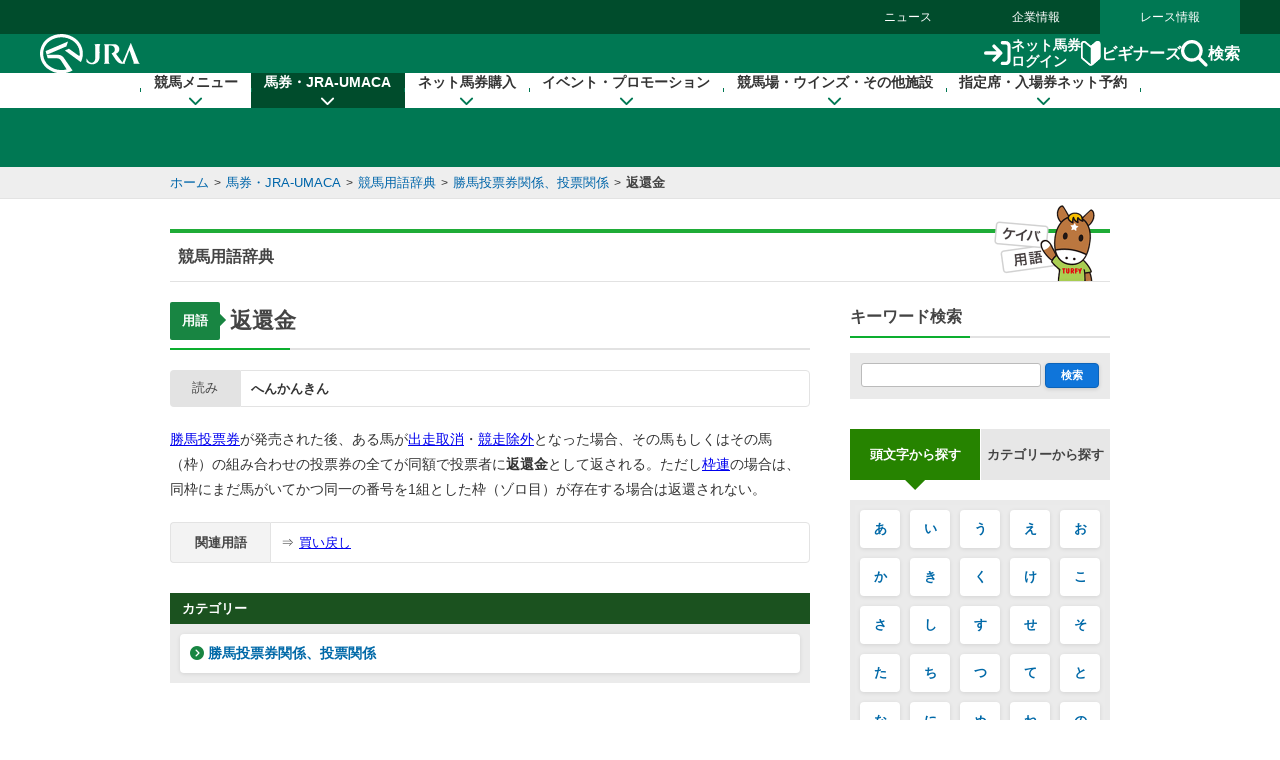

--- FILE ---
content_type: text/css
request_url: https://www.jra.go.jp/common_r/css/fonts.css
body_size: 324
content:
html { font-size: 62.5%; }
body { font-size: 13px; font-size: 1.3rem; }

select, input, button, textarea, button {
	font:99% arial,helvetica,clean,sans-serif;
	font-size: 0.99rem;
	font-family: arial,helvetica,clean,sans-serif;
}

table {
	font-size:inherit;
	font-size: 1rem;
}

pre, code, kbd, samp, tt {
	font-family:monospace;
	line-height:100%;
}



--- FILE ---
content_type: text/css
request_url: https://www.jra.go.jp/kouza/yougo/common/css/yougo_common.css
body_size: 1395
content:

/* --------------------------------------------------

	競馬用語辞典共通

-------------------------------------------------- */

/* - base layout
-------------------------------------------------- */
.body_wrapper {
	max-width: 940px;
	width: 940px;
	margin: 0 auto;
	/*padding-bottom: 40px;*/
}


/* - コンテンツヘッダー（大見出し）
-------------------------------------------------- */
.contents_header {
	border-top: 4px solid #1fac37;
	border-bottom: 1px solid #e2e2e2;
	
	position: relative;
}

.contents_header h2 {
	font-size: 1.6rem;
	font-weight: bold;
	color: #444;
	padding: 12px 8px;
}

.contents_header > div.turfy {
	position: absolute;
	right: 25px;
	bottom: -11px;
	
	right: 15px;
	bottom: 0;
}


.contents_header > div.turfy img {
	width: 103px;
	height: auto;
	vertical-align: top;
}


/* - ブロックヘッダー
-------------------------------------------------- */
.block_header {
	padding-bottom: 4px;
	border-bottom: 2px solid #e2e2e2;
	position: relative;
}

.block_header:after {
	position: absolute;
	left: 0;
	bottom: -2px;
	content: "";
	width: 120px;
	border-bottom: 2px solid #0cae2f;
}

.block_header .content { display: block; }

.block_header h3 {
	font-size: 1.6rem;
	font-weight: bold;
	color: #444;
	line-height: 1.4;
	padding: 4px 0;
}




/* - main layout
------------------------------------------------------------ */
.words_body {
	overflow: hidden;
	/zoom : 1;
}

.words_body:after {
	content: '';
	display: block;
	clear: both;
}

.words_body .left_col {
	float: left;
	width: 640px;
}

.words_body .right_col {
	float: right;
	width: 260px;
}






/* - link list
------------------------------------------------------------ */
ul.link_list {
	overflow: hidden;
	/zoom : 1;
	
	padding: 0;
}

ul.link_list:after {
	content: '';
	display: block;
	clear: both;
}

ul.link_list > li {
	width: 166px;
	width: 50%;
	float: left;
	
	box-sizing: border-box;
	padding: 5px;
}

ul.link_list > li > a {
	display: block;
	padding: 10px;
	text-decoration: none;
	background-color: #fff;
	border-radius: 4px;
	box-shadow: 0 1px 4px 0 rgba(0,0,0,0.1);
	color: #188542;
	color: #444;
	color: #0069a8;
	font-size: 1.3rem;
	font-weight: bold;
}


ul.link_list > li > a:hover {
	background-color: #fff8e1;
}


ul.link_list > li > a > i {
	margin-right: 0.4rem;
	color: #188542;
}





/* - アンカーリンク
------------------------------------------------------------ */
.anchor_block {
	background-color: #eaeaea;
	padding: 5px;
	margin-top: 15px;
	display: none;
}


.anchor_block ul.link_list > li { width: 33.33%; }

.anchor_block ul.link_list > li > a {
	text-align: center;
	font-size: 1.4rem;
	padding: 15px 10px;
}


b { font-weight: bold; }


/* ------------------------------------------------------------

	979px以下

------------------------------------------------------------ */
@media screen and ( max-width : 979px ) {
	/* - base layout
	-------------------------------------------------- */
	
	#contentsBody {
		width: 100%;
		max-width: 100%;
		/*box-sizing: border-box;
		padding: 10px 10px 40px 10px;*/
	}
	
	#contentsBody > .body_wrapper {
		margin-top: 0;
	}
	
	.body_wrapper {
		max-width: 768px;
		width: auto;
		margin: 0 auto;
		padding: 0 10px;
	}
	
	/* - main layout
	------------------------------------------------------------ */
	.words_body .left_col {
		width: 448px;
		width: 458px;
		margin-top: 0;
	}
	
}


/* ------------------------------------------------------------

	959px以下

------------------------------------------------------------ */
@media screen and ( max-width : 959px ) {

	#contentsBody {
		box-sizing: border-box;
		padding: 5px 0 40px 0;
	}

}


/* ------------------------------------------------------------

	767px以下

------------------------------------------------------------ */
@media screen and ( max-width : 767px ) {
	
	/* - base layout
	-------------------------------------------------- */
	.body_wrapper { max-width: 100%; }
	
	/*#contentsBody > .body_wrapper {
		margin-top: 0;
	}*/
	
	
	/* - main layout
	------------------------------------------------------------ */
	.words_body .left_col {
		float: none;
		width: auto;
	}
	
	.words_body .right_col {
		float: none;
		width: auto;
		margin-top: 30px;
		margin-top: 40px;
	}
	
}


/* ------------------------------------------------------------

	639px以下

------------------------------------------------------------ */
@media screen and ( max-width : 639px ) {
	/* - アンカーリンク
	------------------------------------------------------------ */
	.anchor_block ul.link_list > li { width: 100%; }
	.anchor_block ul.link_list > li > a { text-align: left; }
}





--- FILE ---
content_type: text/css
request_url: https://www.jra.go.jp/kouza/yougo/common/css/yougo_right_col.css
body_size: 1378
content:

/* --------------------------------------------------

	競馬用語辞典 - 下階層 右カラム

-------------------------------------------------- */


/* --------------------------------------------------

	右カラム

-------------------------------------------------- */
#type_initial .block_header { display: none; }
#type_category .block_header { display: none; }
#type_category { display: none; }


/* - キーワード検索
------------------------------------------------------------ */
#type_keyword .block_header h3 { text-align: left; }
#type_keyword .block_header h3 label { width: 100%; display: block; }

.keyword_block {
	margin-top: 15px;
	background-color: #eaeaea;
	padding: 10px 0;
}

#gs {
	margin: 0 auto;
	/*width: 240px;*/
	display: block;
	text-align: center;
}

#gs input[type=text] {
	width: 180px;
	font-size: 1.4rem;
	border-radius: 3px;
	border:0;
	
	border:solid 1px #bbb;
	padding: 0 5px;
	box-sizing: border-box;
	
	line-height: 1.6;
	/*height: 24px;*/
	min-height: 24px;
}

#gs input[type=submit] {
	/*font-size: 1.6rem;
	font-size: 1.4rem;*/
	vertical-align: middle;
	position: relative;
	top: -1px;
}



/* - 右カラム タブ
-------------------------------------------------- */
.tab_search {  }

.tab_search > ul {
	display: table;
	width: 100%;
	table-layout: fixed;
}

.tab_search > ul > li {
	display: table-cell;
	vertical-align: middle;
	text-align: center;
	border-left: 1px solid #fff;
	background-color: #e7e7e7;
	/*
	padding: 16px 0;
	color: #444;
	font-weight: bold;
	font-size: 1.3rem;
	*/
}

.tab_search > ul > li:first-child { border-left: none; }

.tab_search > ul > li > a {
	padding: 16px 0;
	color: #444;
	font-weight: bold;
	font-size: 1.3rem;
	display: block;
	text-decoration: none;
}

.tab_search > ul > li:hover {
	background-color: #dcedc8;
	/*cursor: pointer;*/
}

.tab_search > ul > li.current {
	background-color: #2aa83d;
	color: #fff;
	position: relative;
	background: #2aa83d;
	
	background-color: #188542;
	background: #188542;
	
	background-color: #268300;
	background: #268300;
}

.tab_search > ul > li.current > a {
	color: #fff;
}

.tab_search > ul > li.current:after {
	top: 100%;
	left: 50%;
	border: solid transparent;
	content: " ";
	height: 0;
	width: 0;
	position: absolute;
	pointer-events: none;
	/*
	border-color: rgba(42, 168, 61, 0);
	border-top-color: #2aa83d;
	*/
	border-color: rgba(24, 133, 66, 0);
	border-top-color: #188542;
	
	border-color: rgba(38, 131, 0, 0);
	border-top-color: #268300;
	border-width: 10px;
	margin-left: -10px;
}



/* - カテゴリーから探す
-------------------------------------------------- */
.category_block {
	margin-top: 20px;
	background-color: #eaeaea;
	margin-top: 15px;
	padding: 5px;
}

.category_block ul.link_list {  }

.category_block ul.link_list > li {
	width: auto;
	float: none;
}

.category_block ul.link_list > li > a {
	padding: 16px 10px;
	font-weight: normal;
	font-size: 1.3rem;
	line-height: 1.4;
	padding: 10px 8px;
	padding-left: 2.2rem;
}

.category_block ul.link_list > li > a i {
	margin-right: 0;
	text-indent: -1.4rem;
}


/* - 頭文字から探す
------------------------------------------------------------ */
.initial_block {
	margin-top: 20px;
	background-color: #eaeaea;
	margin-top: 15px;
	padding: 5px;
}

.initial_block ul.link_list > li { width: 50px; }

.initial_block ul.link_list > li > a {
	text-align: center;
	display: block;
}




/* ------------------------------------------------------------

	979px以下

------------------------------------------------------------ */
@media screen and ( max-width : 979px ) {
	
	/* - カテゴリーから探す
	------------------------------------------------------------ */
	.category_block ul.link_list > li {
		width: auto;
		float: none;
	}
	
}



/* ------------------------------------------------------------

	767px以下

------------------------------------------------------------ */
@media screen and ( max-width : 767px ) {
	
	.right_col { margin-top: 50px; }
	
	/* - カテゴリーから探す
	------------------------------------------------------------ */
	.category_block ul.link_list > li {
		width: auto;
		float: none;
	}
	
	.category_block ul.link_list > li a { font-size: 1.4rem; }
	
	
	/* - 頭文字から探す
	------------------------------------------------------------ */
	.initial_block {
		margin-top: 20px;
		background-color: #eaeaea;
		margin-top: 15px;
		padding: 5px;
	}
	
	.initial_block ul.link_list > li { width: 20%; }
	
	.initial_block ul.link_list > li > a {
		text-align: center;
		display: block;
		font-size: 1.4rem;
	}
	
	
	/* - キーワード検索
	------------------------------------------------------------ */
	#gs {
		width: auto;
		text-align: center;
	}
	
	#gs input[type=text] { width: 70%; }
}





--- FILE ---
content_type: text/css
request_url: https://www.jra.go.jp/kouza/yougo/common/css/yougo_detail.css
body_size: 2098
content:

/* --------------------------------------------------

	競馬用語辞典 - 用語詳細

-------------------------------------------------- */


/* --------------------------------------------------

	メインカラム

-------------------------------------------------- */

/* - 用語詳細 ヘッダー
-------------------------------------------------- */
#word_detail_header { padding-bottom: 8px; }

#word_detail_header > .content {
	display: table;
	wdith: 100%;
}

#word_detail_header .content > p {
	background-color: #188542;
	border-radius: 2px;
	display: table-cell;
	vertical-align: middle;
}

#word_detail_header .content p > span { 
	font-weight: bold;
	color: #fff;
	padding: 0 12px;
	font-size: 1.3rem;
	line-height: 1.4;
	
	position: relative;
	background-color: #188542;
	white-space: nowrap;
}

#word_detail_header .content p > span:after {
	left: 100%;
	top: 50%;
	border: solid transparent;
	content: " ";
	height: 0;
	width: 0;
	position: absolute;
	pointer-events: none;
	border-color: rgba(24, 133, 66, 0);
	border-left-color: #188542;
	border-width: 6px;
	margin-top: -6px;
}

#word_detail_header .content h3 {
	font-size: 2.2rem;
	display: table-cell;
	padding-left: 10px;
	vertical-align: middle;
}


/* - 読み
-------------------------------------------------- */
.yomi {  }

.yomi > .inner {
	display: table;
	width: 100%;
}

.yomi > .inner > h4 {
	display: table-cell;
	background-color: #e3e3e3;
	padding: 10px 14px;
	padding: 8px 14px;
	border-radius: 4px 0 0 4px;
	width: 30px;
	width: 70px;
	vertical-align: middle;
	line-height: 1.4;
	text-align: center;
	font-weight: bold;
	
	font-weight: normal;
	color: #444;
}

.yomi > .inner > .txt {
	display: table-cell;
	padding: 10px;
	padding: 8px 10px;
	border: 1px solid #e3e3e3;
	border-radius: 0 4px 4px 0;
	font-weight: bold;
	border: 1px solid #e3e3e3;
}



/* - テキストブロック
-------------------------------------------------- */

.left_col .txt > p {
	line-height: 1.8;
	font-size: 1.4rem;
}

.left_col .txt a:hover {
	color: #5bd469;
	text-decoration: none;
}

.left_col .txt .link_list a:hover {
	color: #06a;
	text-decoration: none;
}

.left_col ul.img_colum {
	margin-top: 15px;
	font-size: 0;
}
.left_col ul.img_colum li {
    display: inline-block;
    padding: 5px;
    text-align: center;
    max-width: 100%;
	vertical-align: top;
}

.left_col ul.img_colum li .img_box img { vertical-align: top; }
.left_col ul.img_colum li .img_box p.caption {
    margin-top: 5px;
    font-size: 1.3rem;
    text-align: left;
    word-break: break-all;
    word-wrap: break-word;
	line-height: 1.6;
}

/* ----- 自由文章エリア ------------------------ */
.left_col .free {
	margin-top: 20px;
}

.left_col p.img.center {
	text-align: center;
}


/* ----- 表 並列 ----- */
.free ul.col2 {
	font-size: 0;
	/*margin-top: 5px;*/
}

.free ul.col2 > li {
	font-size: 1.3rem;
	display: inline-block;
	box-sizing: border-box;
	padding: 5px;
	width: 50%;
	vertical-align: top;
}

/*「収得賞金」の表*/

.free table tr th span { display: block; }


/* - カテゴリー表示
-------------------------------------------------- */
.left_col .category {  }

.left_col .category ul.link_list { padding: 5px; }

.left_col .category ul.link_list > li { width: 100%; }

.left_col .category ul.link_list > li a { font-size: 1.4rem; }


/* - 関連用語
-------------------------------------------------- */
.relate_unit {  }

.relate_unit > h5 {
	font-size: 1.4rem;
	font-weight: bold;
	padding-bottom: 0.4rem;
}

.relate_unit > ul {
	border: 1px dotted #ccc;
	padding: 10px;
}

.relate_unit > dl {
	display: table;
	width: 100%;
}

.relate_unit > dl > dt {
	width: 60px;
	text-align: center;
	background-color: #ddd;
	padding: 10px;
	display: table-cell;
	font-weight: bold;
	
	border-radius: 4px 0 0 4px;
	vertical-align: middle;
	
	width: 100px;
	
	color: #444;
	background-color: #f3f3f3;
	border: 1px solid #e3e3e3;
	border-right: none;
}

.relate_unit > dl > dd {
	display: table-cell;
	padding: 10px;
	border: 1px solid #e3e3e3;
	border-radius: 0 4px 4px 0;
	vertical-align: middle;
}

.relate_unit > dl > dd ul { overflow: hidden; }

.relate_unit > dl > dd ul:after { content: ''; display: block; clear: both; }

.relate_unit > dl > dd ul > li {
	float: left;
	/*margin-left: 1rem;
	margin-left: 1.5rem;*/
	margin-right: 1.5rem;
}

.relate_unit > dl > dd ul > li:first-child { margin-left: 0; }

.relate_unit > dl > dd ul > li span { margin-right: 0.5rem; }

.relate_unit > dl > dd ul > li a:hover {
	color: #5bd469;
	text-decoration: none;
}



/* - 関連リンク
-------------------------------------------------- */
.relate_link_unit {  }

.relate_link_unit > h5 {
	font-size: 1.4rem;
	font-weight: bold;
	padding-bottom: 0.4rem;
}

.relate_link_unit > dl {
	display: table;
	width: 100%;
}

.relate_link_unit > dl > dt {
	width: 60px;
	text-align: center;
	background-color: #ddd;
	padding: 10px;
	display: table-cell;
	font-weight: bold;
	
	border-radius: 4px 0 0 4px;
	vertical-align: middle;
	
	width: 100px;
	color: #444;
	background-color: #f3f3f3;
	border: 1px solid #e3e3e3;
	border-right: none;
}

.relate_link_unit > dl > dd {
	display: table-cell;
	padding: 10px;
	border: 1px solid #e3e3e3;
	border-radius: 0 4px 4px 0;
	vertical-align: middle;
}

.relate_link_unit > dl > dd ul { overflow: hidden; }

.relate_link_unit > dl > dd ul:after { content: ''; display: block; clear: both; }

.relate_link_unit > dl > dd ul > li { line-height: 1.6; }
.relate_link_unit > dl > dd ul > li:last-child { margin-left: 0; }
.relate_link_unit > dl > dd ul > li span { margin-right: 0.5rem; }

.relate_link_unit > dl > dd ul > li a i {
	margin-right: 0.5rem;
	color: #188542;
}

.relate_link_unit > dl > dd ul > li a:hover {
	color: #5bd469;
	text-decoration: none;
}



/* --------------------------------------------------

	カテゴリー表示 一覧表示
	
-------------------------------------------------- */

.detail_unit { margin-top: 60px; }
.detail_unit:first-child { margin-top: 30px; }

/* - ブロックヘッダー
-------------------------------------------------- */
.detail_unit .block_header { padding-bottom: 8px; }

.detail_unit .block_header > .content {
	display: table;
	wdith: 100%;
}

.detail_unit .block_header .content > p {
	background-color: #188542;
	border-radius: 2px;
	display: table-cell;
	vertical-align: middle;
}

.detail_unit .block_header .content p > span { 
	font-weight: bold;
	color: #fff;
	padding: 0 12px;
	font-size: 1.3rem;
	line-height: 1.4;
	
	position: relative;
	background-color: #188542;
	white-space: nowrap;
}

.detail_unit .block_header .content p > span:after {
	left: 100%;
	top: 50%;
	border: solid transparent;
	content: " ";
	height: 0;
	width: 0;
	position: absolute;
	pointer-events: none;
	border-color: rgba(24, 133, 66, 0);
	border-left-color: #188542;
	border-width: 6px;
	margin-top: -6px;
}

.detail_unit .block_header .content h3 {
	font-size: 2.2rem;
	display: table-cell;
	padding-left: 10px;
	vertical-align: middle;
}


/* ------------------------------------------------------------

	767px以下

------------------------------------------------------------ */
@media screen and ( max-width : 767px ) {
	
	.right_col { margin-top: 50px; }
	
	
	/* - 用語詳細 ヘッダー
	-------------------------------------------------- */
	#word_detail_header {  }
	
	#word_detail_header .content { display: block; }
	
	#word_detail_header .content p {
		display: inline-block;
		padding: 6px 12px;
		font-size: 1.1rem;
	}
	
	#word_detail_header .content p:after { display: none; }
	
	#word_detail_header .content h3 {
		display: block;
		padding-left: 0;
		font-size: 2.0rem;
		margin-top: 4px;
	}
	
}


/* ------------------------------------------------------------

	639px以下

------------------------------------------------------------ */
@media screen and ( max-width : 639px ) {

	.free ul.col2 > li {
		display: block;
		width: 100%;
	}

}


/* ------------------------------------------------------------

	359px以下

------------------------------------------------------------ */
@media screen and ( max-width : 359px ) {
	
	/* - tbody
	------------------------------------------------------------ */
	/* ----- th ----- */
	table.basic tbody > tr > th {　padding: 10px 5px;　}

	/* ----- td ----- */
	table.basic tbody > tr > td {　padding: 10px 5px;　}
	
	
}

--- FILE ---
content_type: application/javascript
request_url: https://www.jra.go.jp/common_r/js/display_mode.js?version=2025
body_size: 1036
content:
/* --------------------------------------------------

	表示モード切り替え 2023

-------------------------------------------------- */

function init_display_mode(){

	var _ua = navigator.userAgent.toLowerCase();
	var isApp = /jraapp/.test(_ua);
	//console.log(isApp);
    
	if(!isApp){//--- JRA APPでなければ
		var _mode = 'sp';
		
		if(document.cookie.indexOf('rwd') !== -1){
			var r = document.cookie.split('; ');
			r.forEach(function(value){
				var c = value.split('=');
				if(c[0] === 'rwd'){
					//console.log(c[1]);
					_mode = c[1];
				}
			});
		}
		
		if(_mode == 'pc'){
			var w = document.documentElement.clientWidth/980;
			var viewportContent = 'width=980, initial-scale=' + w;
			document.querySelector("meta[name='viewport']").setAttribute("content", viewportContent);
			//console.log(document.querySelector("meta[name='viewport']").getAttribute('content'));
		}
	}
    
    
}

init_display_mode();



$(function(){
	(function(){
		
		var mode_unit = $('#rwd_mode');
		
		if(navigator.userAgent.indexOf('iPhone') > 0 || navigator.userAgent.indexOf('iPod') > 0 || navigator.userAgent.indexOf('Android') > 0){
			var pc_btn = mode_unit.find('li.pc');
			var sp_btn = mode_unit.find('li.sp');
			
			if($.cookie("rwd")){
				mode = $.cookie("rwd"); //cookieがあれば取得
			} else {
				mode = "sp"; //なければスマホ表示
				
				sp_btn.addClass('current');
				pc_btn.removeClass('current');
			}
			
			if(mode == "pc"){
                pc_btn.addClass('current');
				sp_btn.removeClass('current');
			} else {
				sp_btn.addClass('current');
				pc_btn.removeClass('current');
			}
			
			//表示切り替えクリック
			$('#rwd_mode li.pc a').on('click', function(){
				$.cookie("rwd","pc",{path:'/',  expires: 7}); //cookie保存
				
				$(this).parent().addClass('current').siblings();
				
                init_display_mode();//--- viewportを調整
                
				location.reload();
                
				return false;
			});
			
			$('#rwd_mode li.sp a').on('click', function(){
				$.cookie("rwd","sp",{path:'/', expires: 7}); //cookie保存
				
				$(this).parent().addClass('current').siblings();
				
                location.reload();
                
                return false;
			});
			
		} else {
			mode_unit.hide();
		}

		//--- JRA APPの場合
		var _app = $('html').hasClass('jra-app');
		if(_app) {
			mode_unit.hide();
		}
		
		
	})();
});




--- FILE ---
content_type: application/javascript
request_url: https://www.jra.go.jp/kouza/yougo/common/js/yougo_common.js?version=2021
body_size: 391
content:
/* ------------------------------------------------------------

	競馬用語辞典

------------------------------------------------------------ */

$(function(){
	(function(){
		
		/* - ボタンの高さ設定
		---------------------------------------------------------------------- */
		if($('ul.link_list').length>0){ $('ul.link_list li a').matchHeight(); }
        
        
        
		
	})();
});


--- FILE ---
content_type: application/javascript
request_url: https://www.jra.go.jp/common_r/js/component_s.js?version=202510
body_size: 4551
content:
/* ------------------------------------------------------------

	コンポーネント（静的ページ）補助用

------------------------------------------------------------ */

$(function(){
	(function(){
		
        //console.log($('html').attr('class'));
        var _app = $('html').hasClass('jra-app');// アプリチェック

		/* - a.anchorのみアンカースクロールを設定
        （data-return属性に値を設定するとreturn falseするか切り替え可能）
		---------------------------------------------------------------------- */
		function init_anchor_scroll(){
			$('body').find('a.anchor').each(function(){
				
                $(this).off('click');//--- 上書きするためにイベントを一旦削除
                
                //--- data-return属性があれば、return falseしない（値は何でもOK）
                var _r = (typeof $(this).data('return') !== 'undefined')? true : false;
                
                /*
                $(this).on('click', function(){
					//var target_pos = $($(this).attr('href')).offset().top - 10;
					var target_pos = $($(this).attr('href')).offset().top;
                    
                    if(!_app){
                        if($('div.sp_header').length > 0 && $('div.sp_header').css('display') == 'block'){
                            target_pos = $($(this).attr('href')).offset().top - 66;
                        } else {
                            target_pos = $($(this).attr('href')).offset().top - 81;
                        }
                    } else {// アプリ
                        target_pos = target_pos - 10;
                    }
                    
                    $('html,body').animate({ 'scrollTop' : target_pos }, 500, 'swing');
					
                    if(!_r){ return false; }
                    
				});
                */

                $(this).on('click', function(e){
                    
                    var _target_obj = $($(this).attr('href'));
					var target_pos = _target_obj.offset().top;
                    
                    if(!_app){
                        target_pos = _target_obj.offset().top - $('#header > .content').height();
                    } else {// アプリ
                        target_pos = target_pos - 10;
                    }

                    /*
                    if(typeof _target_obj.attr('tabIndex') === 'undefined'){
                        _target_obj.attr('tabIndex', '-1');
                    }
                    */
                    
                    $('html,body').animate({ 'scrollTop' : target_pos }, 500, 'swing', function(){
                        _target_obj.focus();
                        //console.log(document.activeElement);
                    });
					
                    if(!_r){
                        //return false;
                        //e.preventDefault();// リンクのデフォルト挙動を防ぐ
                    }
                    
				});
			});
		}
		
        if($('a.anchor').length>0){ init_anchor_scroll(); }
        
		
		/* - pager disabled
		-------------------------------------------------- */
        function init_pager(){
            $('div.pager').each(function(){
                $(this).find('.disabled').find('a').removeAttr('onclick');
                $(this).find('.disabled').find('a').on('click', function(){
                    return false;
                });
            });
        }
        
        if($('div.pager').length>0){ init_pager(); }
        
        
		
		/* - form dropdown width
		-------------------------------------------------- */
		function set_dropdownW(){
            $('div.dropdown').each(function(){
                if(typeof $(this).data('width') !== 'undefined'){
                    var w = $(this).data('width') + 'px';
                    $(this).css({width:w});
                }
            });
        }
        
        if($('div.dropdown').length>0){ set_dropdownW(); }
        
        
        /* - collapse コンポーネント（aタグまたはbuttonタグのみ｜閉じるボタンはaタグのみ）
		-------------------------------------------------- */
        function init_collapse(){
            $('.collapse').each(function(){
                
                var _self = $(this);
                var _tag = _self.prop('tagName');//--- 要素名の取得
                
                //--- aタグならhref buttonタグならdata-collapse-target
                var _target = (_tag =='A')? _self.attr('href') : _self.data('collapse-target');
                //var _icon = $(this).find('i.fa');
                var _icon = (_self.find('i.fa').length > 0)? _self.find('i.fa') : ((_self.find('i.fa-solid').length > 0)? _self.find('i.fa-solid') : '');


                var _def_text = _self.text();
                var _opened_text = (typeof _self.data('opened-text') !== 'undefined')? _self.data('opened-text') : '';
                
                //var _text = _self.text();
                //console.log(_text);

                
                var _target_check = ($(_target).length > 0)? true : false;

                if(!_target_check){
                    _self.css('display', 'none');
                }
                
                _self.on('click', function(){
                    
                    var _r = (typeof _self.data('return') !== 'undefined')? true : false;
                    
                    if(_target_check){
                        if($(_target).hasClass('show')){
                            $(_target).removeClass('show');

                            if(_self.find('.fa-chevron-circle-down').length > 0){
                                _self.find('i').css({
                                    'position': 'relative',
                                    'top': '0',
                                    'transform': 'rotate(0)'
                                });
                            } else {
                                _self.find('i').css('transform', 'rotate(0)');
                            }
                            
                            for(var i=0;i<_self.contents().length;i++){
                                if(_self.contents()[i].nodeType === 3){
                                    var _t = _self.contents()[i];
                                    _t.textContent = _def_text;
                                }
                            }
                            
                        } else {
                            $(_target).addClass('show');
                            //_icon.removeClass('fa-circle-chevron-down').addClass('fa-circle-chevron-up');
                            //$(_target).focus();
                            $(_target).trigger('focus');
                            
                            if(_self.find('.fa-chevron-circle-down').length > 0){
                                _self.find('i').css({
                                    'position': 'relative',
                                    'top': '-1px',
                                    'transform': 'rotate(180deg)'
                                });
                            } else {
                                _self.find('i').css('transform', 'rotate(180deg)');
                            }
                            
                            if(_opened_text != ''){
                                for(var i=0;i<_self.contents().length;i++){
                                    if(_self.contents()[i].nodeType === 3){
                                        var _t = _self.contents()[i];
                                        //console.log('textContent : ', _t.textContent);
                                        _t.textContent = _opened_text;
                                        //console.log('textContent : ', _t.textContent);
                                    }
                                }
                            }
                        }
                    }
                    
                    if(!_r){ return false; }
                    
                });
                
                //console.log($(_target).find('.collapse-close-btn').find('a'));
                
                //--- 閉じるボタン
                $(_target).find('.collapse-close-btn').find('a').on('click', function(){
                    //$(_target).removeClass('on');
                    $(_target).removeClass('show');
                    
                    /*
                    if(_self.find('.fa-chevron-up').length > 0){
                        _self.find('.fa-chevron-up').removeClass('fa-chevron-up').addClass('fa-chevron-down');
                    } else if(_self.find('.fa-chevron-circle-up').length > 0){
                        _self.find('.fa-chevron-circle-up').removeClass('fa-chevron-circle-up').addClass('fa-chevron-circle-down');
                    }*/

                    if(_self.find('i').length>0){
                        _self.find('i').css('transform', 'rotate(0)');
                    }

                   //_self.focus();
                   _self.trigger('focus');
                   return false;
                });
                
            });
        }
        
		if($('.collapse').length>0){ init_collapse(); }
        
        
        /* - バックナンバーコンポーネント（.bn-area｜.bn-list）
		-------------------------------------------------- */
        function init_backnumber(){
            
            //var _bn_type = '';//--- バックナンバータイプ
            
            if($('.bn-area').length>0){//--- リンクリストスタイルのバックナンバーエリアがある場合
                var _targetB = '#bn_' + $('body').data('current-year');
                $(_targetB).addClass('current').siblings().removeClass('current');
            }
            
            if($('.bn-list').length>0){//--- ドロップダウンスタイルのバンクナンバーがある場合
               
                var _targetNum = $('body').data('current-year');
               
                $('.bn-list option').each(function(){
                    if($(this).data('year-num') == _targetNum){
                        $(this).prop('selected', true);
                        $(this).siblings().prop('selected', false);
                        var _link = $(this).val();
                        $('#btn_year_link').attr('href', _link);
                    }
                });
                
                $('#bn-year-list').on('change', function(){
                    var _link = $(this).val();
                    if(_link != '0'){
                        $('#btn_year_link').off('click');
                        $('#btn_year_link').attr('href', _link);
                    } else {//--- 項目名がセレクトされている場合
                        $('#btn_year_link').attr('href', '#').on('click', function(){
                            return false;
                        });
                    }
                });
               
            }
            
        }
        
        init_backnumber();
        
        
        /* - ブロックスキップコンポーネント
		-------------------------------------------------- */
		function init_block_skip(){
			
            $('.block_skip').each(function(){
                var _self = $(this);
                
                var _skip_p = _self.children('p')
                var _skip_a = _skip_p.children('a');
                
                _skip_a.on('focus', function(){
                    _skip_p.addClass('focused');
                }).on('blur', function(){
                    _skip_p.removeClass('focused');
                }).on('click', function(){
                    _skip_p.removeClass('focused');
                    var target_pos = $(_skip_a.attr('href')).offset().top;
                    $('window').scrollTop(target_pos);
                });
                
            });
            
		}
		
        if($('.block_skip').length>0){
            init_block_skip();
        }
        
        
        /* - ユニットリストのリバース（liの並び順を逆順に）
		-------------------------------------------------- */
        function init_unit_list_reverse(){
            $('ul.unit_list.unit-reverse').html($('ul.unit_list.unit-reverse > li').get().reverse());
        }
        
        if($('ul.unit_list.unit-reverse').length>0){ init_unit_list_reverse(); }
        
        
        /* - 競馬メニュー 関連メニュー
		-------------------------------------------------- */
        //--- current
        function check_keiba_related_menu_current(){
            var _targetB = '#related_menu_' + $('body').data('keiba-related-menu');
            $(_targetB).addClass('current').siblings().removeClass('current');
        }
        
        //--- menu_btn
        function init_keiba_related_menu(){
            
            var _menu = $('#keiba_related_menu');
            var _btn = $('#keiba_related_menu > div.content > p.menu_btn');
            
            _btn.find('a').on('click', function(){
                if(_menu.hasClass('on')){
                    _menu.removeClass('on');
                } else {
                    _menu.addClass('on');
                }
                return false;
            });
            
            check_keiba_related_menu_current();
        }
        
        if($('#keiba_related_menu').length>0){ init_keiba_related_menu(); }
        
        
        /* - 画像リストコンポーネント（画像キャプション）
		-------------------------------------------------- */
        function check_img_line_list_component(){
            
            $('.img_line_list').each(function(){
                var _self = $(this);
                if(_self.find('.cap').length>0){
                    _self.find('.cap').matchHeight();
                }
            });
            
        }
        
        check_img_line_list_component();
        
        
        
        /* - 重賞アイコン 画像版
		-------------------------------------------------- */
        function check_grade_icon_img(){
            $('.grade_icon').each(function(){
                if($(this).children('img').length>0){
                    if(!$(this).hasClass('img')){
                        $(this).addClass('img');
                    }
                }
            });
        }
        
        check_grade_icon_img();
        
        
        /* - データリスト flex版
		-------------------------------------------------- */
        function check_data_list_flex(){
            $('.data_line_list.flex').each(function(){
                
                var _self = $(this);
                
                if($(this).data('head-width')){
                    
                    var _w = $(this).data('head-width');
                    
                    if(_w <= 400 && _w >= 140){
                        $(this).children('li').each(function(){
                            $(this).find('.data_list_unit > div.head').css({
                                //'min-width': _w + 'px',
                                'flex-basis': _w + 'px'
                            });
                            
                            $(this).find('.data_list_unit > div.content').css({
                                'width': 'auto',
                                'flex-basis': 'auto'
                            });
                        });
                    }
                    
                }
                
                
            });
        }
        
        check_data_list_flex();
        
        
        /* - タブ切り替えコンポーネント
		-------------------------------------------------- */
        function check_tab_contents(){
            
            $('.nav.tab, .nav.pills').each(function(){
                
                var _target = $(this).data('tab-target');
                
                if(typeof _target !== 'undefined'){
                    
                    var _return_flag = false;
                    
                    //--- data-return属性がある場合
                    if(typeof $(this).data('return') !== 'undefined'){
                        var _return_flag = true;
                    }
                    
                    var _current_count = 0;
                    var _target_id = '#' + _target;
                    
                    $(this).children().each(function(i){
                        var _self = $(this);
                        
                        if(_self.children('a').length>0){
                            var _a = _self.children('a');
                            _a.on('click', function(){
                                var _id = $(this).attr('href');
                                $(_id).addClass('on').siblings().removeClass('on');
                                _self.addClass('current').siblings().removeClass('current');
                                
                                if(!_return_flag){
                                    return false;
                                }
                                
                            });
                            //--- htmlに.currentクラスがある場合は優先する
                            if(_self.hasClass('current')){ _current_count = i; }
                        }
                    });
                    
                    //$(this).children().eq(_current_count).find('a').click();
                    $(this).children().eq(_current_count).find('a').trigger('click');
                }
            });
            
        }
        
        check_tab_contents();


        /* - 画像リスト（flex）コンポーネント
		-------------------------------------------------- */
        function check_img_flex(){
            
            $('.img_flex_list').each(function(){
                var _empty_cell = '';
                for(var i=0;i<$(this).children('div').length;i++){
                    _empty_cell += '<div class="empty"></div>\n';
                }

                $(this).append($(_empty_cell));

                if($(this).hasClass('cap-v-center')){
                    $(this).children('div').find('.cap').matchHeight();
                }

            });

        }

        check_img_flex();


        /* - flexアイテムリストコンポーネント
		-------------------------------------------------- */
        function check_item_flex(){
            
            $('.item_flex_list').each(function(){
                var _empty_cell = '';
                for(var i=0;i<$(this).children('div').length;i++){
                    _empty_cell += '<div class="empty"></div>\n';
                }

                $(this).append($(_empty_cell));
            });

        }

        check_item_flex();
        

        /* - ローカルナビ（2025.09追加）
		-------------------------------------------------- */
        function set_local_nav_current(){
            
            $('.nav-local-group').each(function(){
                const _data_name = $(this).data('group-name') + '-current';
                //console.log($('body').data(_data_name));

                $('#' + $('body').data(_data_name)).addClass('current').find('i.fa-chevron-right').addClass('fa-chevron-down').removeClass('fa-chevron-right');

            });
        }

        set_local_nav_current();
        

        /* - スクロールヒント
		-------------------------------------------------- */
        function is_ie_check(){
            var trident = navigator.userAgent.match(/Trident\/(\d+)/);
            var msie = navigator.userAgent.match(/MSIE (\d+)/);
            if(trident || msie){
                return true;
            } else {
                return false;
            }
        }

        function set_scroll_hint(){
            $('.scr, .scr-lg, .scr-md, .scr-sp').each(function(){
                $(this).addClass('js-scrollable');
            });

            new ScrollHint('.js-scrollable', { i18n: { scrollable : 'スクロールできます' } });

            $('.scroll-hint-icon-wrap').each(function(){
                check_small_hint($(this));
            });
            
        }

        if(!is_ie_check()){
            set_scroll_hint();
        }
        
        
        //--- 小さい版スクロールヒント
        function check_small_hint(obj){
            var _hint = obj.find('.scroll-hint-icon');

            if(obj.parent().find('table').length>0){
                var _table = obj.parent().find('table');
                if(_table.outerHeight() > 0 && _table.outerHeight() < 100){
                    _hint.addClass('small');
                }
            }

        }


        /* - スマホOS判定によるリンク設定切り替え
		-------------------------------------------------- */
        function check_sp_os_link_check(){
            var _uA = navigator.userAgent;
            var _user_iOS = /iPhone/i.test(_uA);
            //var _user_Android = /android.+mobile/i.test(_uA);
            var _user_Android = /android/i.test(_uA);

            $('a.sp-os-check').each(function(){
                $(this).addClass('off');//--- 一旦全て非表示
                if(typeof $(this).data('sp-os-type') !== 'undefined' && $(this).data('sp-os-type') != ''){
                    var _os = String($(this).data('sp-os-type')).toLowerCase();
                    if(_user_Android){
                        if(_os == 'android'){
                            $(this).removeClass('off');
                        }
                    } else if(_user_iOS){
                        if(_os == 'ios'){
                            $(this).removeClass('off');
                        }
                    }
                }
            });
        }

        if($('a.sp-os-check').length>0){
            check_sp_os_link_check();
        }


        /* - PC・スマホでリンク設定を切り替え
		-------------------------------------------------- */
        function sp_link_check(){
            
            var _path_mode = 'pc';//--- アドレスモード（デフォルト：PC）
            var mode = 'pc';//--- 表示モード
            var _sp_flag = false;//--- スマホフラグ
            
            var _ua = navigator.userAgent;
            
            if(_ua.match(/iPhone|Android.+Mobile/)){
                _sp_flag = true;
            }
            
            if(_sp_flag){
                mode = ($.cookie("rwd"))? $.cookie("rwd") : 'sp';//--- cookieがあれば取得、無ければspモード
                _path_mode = (mode == 'pc')? 'pc' : 'sp';
                
                if(_path_mode == 'sp'){
                    $('a.sp_link_check').each(function(){
                        var _sp_path = $(this).data('sp-link');
                        $(this).attr('href', _sp_path);
                    });
                }
            }
            
        }
        
        if($('a.sp_link_check').length>0){ sp_link_check(); }

	})();
});




--- FILE ---
content_type: application/javascript
request_url: https://www.jra.go.jp/kouza/yougo/common/js/yougo_right_tab.js?version=2021
body_size: 480
content:
/* ------------------------------------------------------------

	競馬用語辞典 - 右カラムタブ

------------------------------------------------------------ */

$(function(){
	(function(){
		
		/* - 右カラム タブ設定
		---------------------------------------------------------------------- */
		function init_right_tab(){
			
			var ini_block = $('#type_initial');
			var cat_block = $('#type_category');
			
			
			$('.tab_search > ul > li').each(function(){
				$(this).find('a').on('click', function(){
					
					if(!$(this).parent().hasClass('current')){ $(this).parent().addClass('current'); }
					
					$(this).parent().siblings().removeClass('current');
					
					var num = $(this).parent().index();
					if(num == 0){
						ini_block.show();
						cat_block.hide();
					} else {
						ini_block.hide();
						cat_block.show();
					}
					
					return false;
				});
			});
		}
		
		
		init_right_tab();
		
	})();
});
